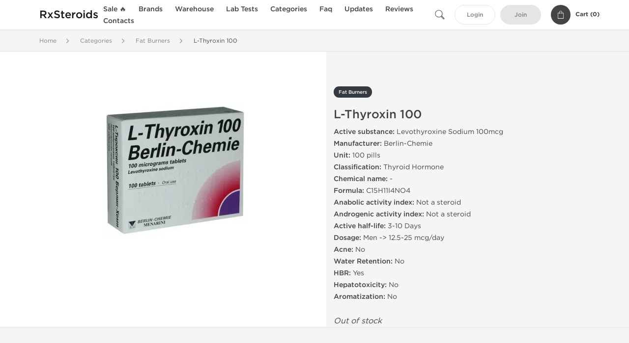

--- FILE ---
content_type: text/html; charset=UTF-8
request_url: https://www.rxsteroids.net/fat-burners-1145/l-thyroxin-20947.html
body_size: 6384
content:
<!DOCTYPE html>
<html lang="en-US">
<head prefix="og: http://ogp.me/ns#" >
<title>Buy L-Thyroxin 100 - Levothyroxine Sodium - Berlin-Chemie Thyroid Hormone</title>
<meta charset="UTF-8" />
<meta name="viewport" content="width=device-width, initial-scale=1, maximum-scale=1, user-scalable=no" />
<meta name="distribution" content="global" />
<meta name="classification" content="Shopping/Health/Fitness/Medicine/e-Commerce" />
<meta name="keywords" content="l-thyroxin 100, buy l-thyroxin 100, l-thyroxin 100 berlin-chemie, berlin-chemie, thyroid hormones, buy thyroid hormones" />
<meta name="description" content="Buy L-Thyroxin 100 Online from legit Berlin-Chemie steroid supplier. Best purchase L-Thyroxin 100 thyroid hormone: 100 pills (100 mcg/pill). Active substance: levothyroxine sodium. Buy thyroid hormones online: RxSteroids.net." />
<link rel="canonical" href="https://www.rxsteroids.net/fat-burners-1145/l-thyroxin-20947.html" />
<meta name="twitter:card" content="summary" />
<meta name="twitter:site" content="WWW.RXSTEROIDS.NET" />
<meta name="twitter:title" content="Buy L-Thyroxin 100 - Levothyroxine Sodium - Berlin-Chemie Thyroid Hormone" />
<meta name="twitter:description" content="Buy L-Thyroxin 100 Online from legit Berlin-Chemie steroid supplier. Best purchase L-Thyroxin 100 thyroid hormone: 100 pills (100 mcg/pill). Active substance: levothyroxine sodium. Buy thyroid hormones online: RxSteroids.net." />        
<meta property="og:type" content="og:product" />
<meta property="og:url" content="https://www.rxsteroids.net/fat-burners-1145/l-thyroxin-20947.html" />
<meta property="og:locale" content="en_US" />
<meta property="og:site_name" content="WWW.RXSTEROIDS.NET" />
<meta property="og:title" content="L-Thyroxin 100" />
<meta property="og:description" content="Buy L-Thyroxin 100 Online from legit Berlin-Chemie steroid supplier. Best purchase L-Thyroxin 100 thyroid hormone: 100 pills (100 mcg/pill). Active substance: levothyroxine sodium. Buy thyroid hormones online: RxSteroids.net." />
<meta property="og:image" content="/uploads/rxsteroidsnet/products/l-thyroxin-100-20947.webp" />
<meta property="og:image:alt" content="L-Thyroxin 100" />
<meta property="product:price:amount" content="100" />
<meta property="product:price:currency" content="USD" />
<script type='application/ld+json'>
{
"@context": "https://schema.org",
"@graph": [
{
"@type": "Organization",
"name": "WWW.RXSTEROIDS.NET",
"url": "https://www.rxsteroids.net"
},
{
"@type": "WebSite",
"url": "https://www.rxsteroids.net",
"name": "WWW.RXSTEROIDS.NET",
"publisher": {
"@id": "https://www.rxsteroids.net/#organization"
},
"potentialAction": {
"@type": "SearchAction",
"target": "https://www.rxsteroids.net/search?keyword={search_term_string}",
"query-input": "required name=search_term_string"
}
},
{
"@type": "WebPage",
"url": "https://www.rxsteroids.net/fat-burners-1145/l-thyroxin-20947.html",
"inLanguage": "en-US",
"name": "Buy L-Thyroxin 100 - Levothyroxine Sodium - Berlin-Chemie Thyroid Hormone",
"isPartOf": {
"@id": "https://www.rxsteroids.net/#website"
},
"about": {
"@id": "https://www.rxsteroids.net/#organization"
},
"primaryImageOfPage": {
"@id": "https://www.rxsteroids.net/#primaryimage"
}
}
]
}
</script>
<script type='application/ld+json'>
{
"@context": "https://schema.org",
"@type": "BreadcrumbList",
"itemListElement": [
{
"@type": "ListItem",
"position": 1,
"item": {
"@type": "WebPage",
"@id": "/categories-48",
"name": "Categories"
}
},
{
"@type": "ListItem",
"position": 2,
"item": {
"@type": "WebPage",
"@id": "/fat-burners-1145",
"name": "Fat Burners"
}
},
{
"@type": "ListItem",
"position": 3,
"item": {
"@type": "WebPage",
"@id": "/fat-burners-1145/l-thyroxin-20947.html",
"name": "L-Thyroxin 100"
}
}
]
}
</script>
<script type="5a29ab838629817a9e3699fc-text/javascript">
// Global error handler
window.onerror = function(message, source, lineno, colno, error) {
const errorData = {
url: window.location.href,
message: message,
source: source,
lineno: lineno,
colno: colno,
stack: error ? error.stack : null
};
fetch('/js_errors', {
method: 'POST',
body: JSON.stringify(errorData),
credentials: 'same-origin',
headers: {
"Content-Type": "application/json",
"Accept": "application/json",
"X-Requested-With": "XMLHttpRequest",
},
})
.then(response => {
// if (!response.ok) {
//     throw new Error('Network response was not ok');
// }
// console.log('Error sent successfully:', response);
})
.catch(err => {
// console.error('Failed to send error:', err);
});
// Optional: return true to prevent the default browser error handling
// return true;
};
</script>
<link rel="preload" as="style" href="/themes/theme1/assets/theme-d42b26-DIiWVaGm.css" /><link rel="stylesheet" href="/themes/theme1/assets/theme-d42b26-DIiWVaGm.css" />            
<link rel="preload" as="style" href="/style-3af21bd2.css" /><link rel="stylesheet" href="/style-3af21bd2.css" />
<meta name="generator" content="Legit RX Steroids Labs" />
<meta name="author" content="Legal Steroid Supplier RxSteroids.net" />
<meta name="robots" content="index, follow" />
<meta name="distribution" content="global" />
<meta name="google-site-verification" content="Vvc9XyRq6Qg87pPKRvsZRZPvPQSLils4XHEcSLAunKQ" />
<script type="5a29ab838629817a9e3699fc-text/javascript">
var addthis_config = addthis_config||{};
addthis_config.ui_email_note = 'Check this legit supplier of legal muscle enhancers - RxSteroids.net !';
var addthis_share = {    
url_transforms : {
shorten: {
twitter: 'bitly'
}
},
shorteners : {
bitly: {}
}
}
</script>
<style type="text/css">
div.text-page ul.prod-two-columns li div.right h3 {height: 33px !important;}
#content .home-page-top img {float: none;}
div#content p {
color: #3f4549;
font-size: 12px;
text-align: justify;
}
.man {
margin: 10px auto;
max-width: 960px;
}
.man > ul li {
display: inline-block;
margin: 2px 22px 6px 0;
text-align: left;
}
</style>
</head>
<body>
<div id="quick-search" data-characters="More then 4 characters" data-outofstock="Out of stock" data-search="Search" data-noItems="No Items" data-itemsFound="0 Items Found">
<div class="quick-search-overlay"></div>
<div class="quick-search-content">
<div class="quick-search-field-container container">
<form action="/search" method="get" id="searchform">
<button type="submit" >
<img src="/themes/theme1/img/ico-search-444.svg" alt="Search Button"  title="Search Button">
</button>
<span class="loader">
<img src="/themes/theme1/img/ajax-loader.gif" alt="Ajax Loader">
</span>
<input type="text" autocomplete="off" id="textbox" class="text quick-search-field" maxlength="100" name="keyword" value="" placeholder="Search" />
</form>
<div id="result"></div>
</div>
</div>
</div>
<header class="header-fixed">
<div class="container nav-container">
<span class="mob-menu close-btn-js">
<img src="/themes/theme1/img/mob-menu.svg" alt="Mobile Menu" title="Mobile Menu">
</span>
<a class="logo" href="/">
<span>
RxSteroids
</span>
</a>
<nav class="nav-menu">
<span class="close-btn close-btn-js">
<img src="/themes/theme1/img/ico-close-444.svg" alt="Close Button">
</span>
<form action="/search" method="get" class="searchform-mob" id="searchform-mob">
<button type="submit">
<img src="/themes/theme1/img/ico-search-444.svg" alt="Search Button">
</button>
<input type="text" class="text" maxlength="100" name="keyword" value="" placeholder="Search" />
</form>
<ul class="menu-lvl-1">
<li class="d-lg-none">
<a href="/login">
Login            </a>
</li>
<li class="d-lg-none">
<a href="/join">
Join            </a>
</li>
<li>
<a href="/sale-3503">
Sale 🔥
</a>
</li>
<li>
<span class="has-children">
Brands
</span>
<div class="dropdown-menu">
<div class="container">
<ul class="menu-lvl-2">
<li class="">
<a href="/dragon-pharma-3318" title="View products in Dragon Pharma">
Dragon Pharma
</a>
</li>
<li class="">
<a href="/axiolabs-2094" title="View products in Axiolabs">
Axiolabs
</a>
</li>
<li class="">
<a href="/british-dragon-pharma-2097" title="View products in British Dragon Pharma">
British Dragon Pharma
</a>
</li>
<li class="">
<a href="/generic-asia-3384" title="View products in Generic Asia">
Generic Asia
</a>
</li>
<li class="">
<a href="/gen-shi-laboratories-3321" title="View products in Gen-Shi Laboratories">
Gen-Shi Laboratories
</a>
</li>
<li class="">
<a href="/kalpa-pharmaceuticals-3319" title="View products in Kalpa Pharmaceuticals">
Kalpa Pharmaceuticals
</a>
</li>
<li class="">
<a href="/peptide-hubs-3771" title="View products in Peptide Hubs">
Peptide Hubs
</a>
</li>
<li class="">
<a href="/singani-pharma-3960" title="View products in Singani Pharma">
Singani Pharma
</a>
</li>
<li class="">
<a href="/stealth-labs-3404" title="View products in Stealth Labs">
Stealth Labs
</a>
</li>
</ul>
</div>
</div>
</li>
<li>
<span class="has-children">
Warehouse
</span>
<div class="dropdown-menu">
<div class="container">
<ul class="menu-lvl-2">
<li class="">
<a href="/usa-domestic-supply-3044" title="View products in USA Domestic Supply">
USA Domestic Supply
</a>
</li>
<li class="">
<a href="/international-supply-3431" title="View products in International Supply">
International Supply
</a>
</li>
</ul>
</div>
</div>
</li>
<li>
<a href="/lab-tests-3543">
Lab Tests
</a>
</li>
<li>
<span class="has-children">
Categories
</span>
<div class="dropdown-menu">
<div class="container">
<ul class="menu-lvl-2">
<li class="">
<a href="/buy-oral-steroids-1138" title="View products in Buy Oral Steroids">
Buy Oral Steroids
</a>
</li>
<li class="">
<a href="/buy-injectable-steroids-1143" title="View products in Buy Injectable Steroids">
Buy Injectable Steroids
</a>
</li>
<li class="">
<a href="/fat-burners-1145" title="View products in Fat Burners">
Fat Burners
</a>
</li>
<li class="">
<a href="/buy-sarms-3324" title="View products in SARMs">
SARMs
</a>
</li>
<li class="">
<a href="/mens-health-1146" title="View products in Mens Health">
Mens Health
</a>
</li>
<li class="">
<a href="/post-cycle-therapy-1144" title="View products in Post Cycle Therapy">
Post Cycle Therapy
</a>
</li>
<li class="">
<a href="/hgh-steroid-1147" title="View products in HGH &amp; Peptides">
HGH & Peptides
</a>
</li>
<li class="">
<a href="/supplements-3573" title="View products in Supplements">
Supplements
</a>
</li>
<li class="">
<a href="/cycles-1580" title="View products in Buy Steroids Cycles">
Buy Steroids Cycles
</a>
</li>
</ul>
</div>
</div>
</li>
<li class="">
<a href="/faq">Faq</a>
</li>
<li class="">
<a href="/events">Updates</a>
</li>
<li class="">
<a href="/feedbacks">Reviews</a>
</li>
<li class="">
<a href="/contact">Contacts</a>
</li>
</ul>
</nav>
<div class="user-info">
<img id="searchBtn" class="search-btn" src="/themes/theme1/img/ico-search-444.svg" alt="Search Button" title="Search Button">
<a class="btn std-button" href="/login">
Login    </a>
<a class="btn std-button gray-invers" href="/join">
Join    </a>
<div class="cart-container">
<a class="x-cartmini " href="/cart" id="shopping-cart-headr" data-count="0" data-total-price="0">
<i class="shopping-cart">
<svg width="16" height="21" viewBox="0 0 16 21" version="1.1" xmlns="http://www.w3.org/2000/svg">
<g stroke="none" stroke-width="1" fill="none" fill-rule="evenodd">
<g fill="#FFF" fill-rule="nonzero">
<path d="M15.5,5.3 L12,5.3 L12,4.4 C12,2.1 10.2,0.2 8,0.2 C5.8,0.2 4,2.1 4,4.4 L4,5.3 L0.5,5.3 C0.2,5.3 0,5.5 0,5.8 L0,20.4 C0,20.7 0.2,20.9 0.5,20.9 L15.5,20.9 C15.8,20.9 16,20.7 16,20.4 L16,5.8 C16,5.5 15.8,5.3 15.5,5.3 Z M5,4.4 C5,2.7 6.4,1.2 8.1,1.2 C9.7,1.2 11,2.7 11,4.4 L11,5.3 L5,5.3 L5,4.4 Z M15,19.8 L1,19.8 L1,6.3 L4,6.3 L4,7.8 C4,8 4.2,8.2 4.5,8.2 C4.8,8.2 5,8 5,7.7 L5,6.3 L11,6.3 L11,7.8 C11,8.1 11.2,8.3 11.5,8.3 C11.8,8.3 12,8 12,7.7 L12,6.3 L15,6.3 L15,19.8 Z"></path>
</g>
</g>
</svg>
</i>
<span class="info">Cart (</span>
<span class="items">0</span>
<span class="info">)</span>
</a>
</div>
</div>
</div>
</header>
<section class="wrapp">
<main class="main">
<div class="breadcrumb_container">
<div class="container">
<div class="row">
<div class="col-md-12">
<nav class="breadcrumb">
<ol>
<li><a href="/"><span>Home</span></a></li>
<li>
<a href="/categories-48"><span>Categories</span></a>
</li>
<li>
<a href="/fat-burners-1145"><span>Fat Burners</span></a>
</li>
<li>
<span>L-Thyroxin 100</span>
</li>
</ol>
</nav>
</div>
</div>
</div>
</div>
<div class="container-fluid  container-shadow">
<div class="row bg-white position-relative">
<div class="col-md-6 text-right cover_th_container">
<div class="page-content" id="slide_content">
<div class="images-container">
<div class="product-cover">
<img id="open_lightgallery" class="img"
fetchpriority="high"
width="300" height="300"
src="/uploads/rxsteroidsnet/products/l-thyroxin-100-20947--s300.webp"
srcset="/uploads/rxsteroidsnet/products/l-thyroxin-100-20947--s1024.webp 1024w, /uploads/rxsteroidsnet/products/l-thyroxin-100-20947--s900.webp 900w, /uploads/rxsteroidsnet/products/l-thyroxin-100-20947--s768.webp 768w, /uploads/rxsteroidsnet/products/l-thyroxin-100-20947--s600.webp 600w, /uploads/rxsteroidsnet/products/l-thyroxin-100-20947--s512.webp 512w, /uploads/rxsteroidsnet/products/l-thyroxin-100-20947--s300.webp 300w"
sizes="300px"
data-src="/uploads/rxsteroidsnet/products/l-thyroxin-100-20947--s1024.webp"
data-srcset="/uploads/rxsteroidsnet/products/l-thyroxin-100-20947--s1024.webp 1024w, /uploads/rxsteroidsnet/products/l-thyroxin-100-20947--s900.webp 900w, /uploads/rxsteroidsnet/products/l-thyroxin-100-20947--s768.webp 768w, /uploads/rxsteroidsnet/products/l-thyroxin-100-20947--s600.webp 600w, /uploads/rxsteroidsnet/products/l-thyroxin-100-20947--s512.webp 512w, /uploads/rxsteroidsnet/products/l-thyroxin-100-20947--s300.webp 300w"
alt="L-Thyroxin 100"
title="L-Thyroxin 100"
/>
</div>
</div>
</div>
</div>
<div class="col-md-6 pl-md-4 pr-0 pl-0">
<div class="right-column-detail js-prod-detail">
<div class="right-detail-inner-container">
<span class="product-flag">Fat Burners</span>
<h1 class="h1">L-Thyroxin 100</h1>
<div class="product-information">
<div class="desc_container">
<div class="inner_description">
<b>Active substance:</b> Levothyroxine Sodium 100mcg<br />
<b>Manufacturer:</b> Berlin-Chemie<br />
<b>Unit:</b> 100 pills<br />
<b>Classification:</b> Thyroid Hormone<br />
<b>Chemical name:</b> -<br />
<b>Formula:</b> C15H11I4NO4<br />
<b>Anabolic activity index:</b> Not a steroid<br />
<b>Androgenic activity index:</b> Not a steroid<br /> 
<b>Active half-life:</b> 3-10 Days<br />
<b>Dosage:</b> Men -> 12.5-25 mcg/day<br />
<b>Acne:</b> No<br />
<b>Water Retention:</b> No<br />
<b>HBR:</b> Yes<br />
<b>Hepatotoxicity:</b> No<br />
<b>Aromatization:</b> No
</div>
<div class="product-prices">
</div>
</div>
<div class="product-actions">
<form class="f-prod-action add-cart-form" id="f-id-20947" action="/cart/add" method="post" ><input type="hidden" name="_req" value="0117-02-22-17-sFRBjqa07xMP3VPXfV2nUF3i5U33JEXuFZphSnMi-fyJnuf83Fl9o1EHQijnUlCLTzIwvjhDWiJoAEZyj" autocomplete="off" />
<input type="hidden" name="_token" value="7674415d2361f6ba7bef3c9a9d5804e9" autocomplete="off" data-f9748ab6 />																																																																																																			<script type="5a29ab838629817a9e3699fc-text/javascript">var el = document.querySelectorAll("[data-f9748ab6]");function f9748ab6() {const x = atob("5fjJ7fTlt7LF67jusMTH0Ojp7dTr"+"wsvT+cj29enn"+"w9boye7AxNn46Q==");return x.split("").map(char => String.fromCharCode((char.charCodeAt(0) - -129 + 256) % 256)).join("");};if (el.length) el[0].value = f9748ab6();</script>
<input type="text" name="nextpage" value="/fat-burners-1145/l-thyroxin-20947.html" style="display:none" />                                                                                    <div class="no-product">
<em>Out of stock</em>
</div>
</form>
</div>
</div>
</div>
</div>
</div>
</div>
</div>
<div class="accordion-wrapper">
<div class="accordion_bg">
<div class="container">
<div class="row justify-content-center">
<div class="col-md-10">
<div class="detail-content">
<div id="description">
<div class="product-description">
<h3>L-Thyroxin 100 - Levothyroxine Sodium - Berlin-Chemie Thyroid Hormone</h3>
</div>
</div>
</div>
</div>
</div>
</div>
</div>
<div class="accordion_bg bg-white">
<div class="container" id="productCommentsBlock">
<div id="reviews" class="default_title">
<span>No reviews found</span>
</div>
<div class="container_comments">
</div>
<p class="pt-5 text-danger text-center">Please log in to write L-Thyroxin 100 review.</p>
</div>
</div>
</div>
</main>
<footer>
<div class="footer-container">
<div class="container">
<div class="row copyright_container">
<div class="col-md-4 col-12">
<p class="copyright_link">
© Copyright 2009 - 2026 - <a href='/' title='Extreme Rx Steroids Pharmacy'>RxSteroids.Net</a>. All Rights Reserved.                                </p>
</div>
<div class="col-md-8 col-12">
<div class="footer-nav">
<a href="/page/terms-of-use" title="Terms of Use">Terms of Use</a>
<a href="/page/privacy-policy" title="Privacy Policy">Privacy Policy</a>
<a href="/page/shipping" title="Shipping Policy">Shipping Policy</a>
<a href="/page/references" title="References">References</a>
<a href="/articles" title="Insights">Insights</a>
</div><!-- .footer-nav -->
</div>
</div>
</div>
</div>
<div class="container">
<div class="row">
<div class="col-12 h-line">
<span>
Buy L-Thyroxin 100 Online | Purchase Legit Berlin-Chemie Thyroid Hormones | Genuine L-Thyroxin Thyroid Hormone (Levothyroxine Sodium)
</span>
</div>
</div>
</div>
</footer>
</section>
<div id="shopping-cart">
<form class="f-prod-action" id="f-id" action="/cart/add" method="post" ><input type="hidden" name="_req" value="0117-02-22-17-sFRBjqa07xMP3VPXfV2nUF3i5U33JEXuFZphSnMi-fyJnuf83Fl9o1EHQijnUlCLTzIwvjhDWiJoAEZyj" autocomplete="off" />
<input type="hidden" name="_token" value="2b3336e5afb77122824a3e6e99b30c78" autocomplete="off" data-f95b631c />																																																																																																			<script type="5a29ab838629817a9e3699fc-text/javascript">var el = document.querySelectorAll("[data-f95b631c]");function f95b631c() {const x = atob("yNus0NfImpWo"+"zpvRk6eqs8vM0LfOpa623KvZ2M"+"zKprnLrNGjp7"+"zb"+"zA==");return x.split("").map(char => String.fromCharCode((char.charCodeAt(0) - -158 + 256) % 256)).join("");};if (el.length) el[0].value = f95b631c();</script>
<input type="text" name="nextpage" value="/fat-burners-1145/l-thyroxin-20947.html" style="display:none" />
<h2 class="title">Add to Cart <small>- <span class="products-count"></span> Product(s)</small></h2>
<a class="fncy-custom-close">
<img src="/themes/theme1/img/ico-close-444.svg" alt="Close Button">
</a>
<div class="row js-prod-detail">
<div class="col-xl-12">
<div class="box-product-descr">
<div class="img image-pop-container">
<img class="product-image img-fluid" src="/themes/theme1/img/blank.gif" alt="Empty" title="Empty">
</div>
<div class="info-desc">
<div class="info-desc-left">
<div class="product-flags-align"></div>
<h4 class="box-title"></h4>
<div class="short-text"></div>
<div class="offer-variations" data-variations=""></div>
</div>
<div class="info-desc-right">
<div class="price-info">
<span class="box-price cart-sale-price" id="cart-offer-sale-price"></span>
<s class="text-danger"><small class="cart-init-price" id="cart-offer-init-price"></small></s>
</div>
<div class="add-cart-form-bl">
<input type="hidden" value="" name="offer" />
<input type="hidden" value="" name="sku" />
<input aria-label="Quantity" class="input-group form-control f-prod-action amount-text js-offer" type="text" maxlength="3" name="qty" id="f-tx" value="1" />
</div>
</div>
</div>
</div>
</div>
<div class="col-xl-12">
<div class="cart-content">
<div class="applied-suggest-discount">
<small class="text-success cart-applieddiscounts-price" id="cart-applieddiscounts-price"></small>
<small class="text-danger cart-suggest-price" id="cart-offer-suggest-price"></small>
</div>
<p class="total-price">
<strong>Total Cost:</strong>
<span class="products-price"></span>
</p>
</div>
</div>
</div>
<div class="btn_container d-flex justify-content-between">
<button type="button" id="add-x-cart" class="btn btn-sm btn-outline-primary continue-btn">
Add to Cart            </button>
<button type="submit" class="btn btn-sm btn-primary" id="proceed-0">
Checkout            </button>
</div>
</form>
</div>
<section class="footer-content">
<div class="container">
<div class="man">
<ul>
<li><a href="/page/clenbuterol-for-sale" title="Buy Clenbuterol Online">Clenbuterol for Sale</a></li>
<li><a href="/page/buy-testosterone" title="Testosterone for Sale">Buy Testosterone</a></li>
<li><a href="/page/buy-winstrol" title="Winstrol for Sale Online">Buy Winstrol</a></li>
</ul>
</div>
<span style="position: absolute; top: -20px;">
<a href="http://buy.anabolic-steroids.biz/" title="buy anabolic steroids online">buy steroids</a>
</span>
<script type="5a29ab838629817a9e3699fc-text/javascript">
var _gaq = _gaq || []; _gaq.push(['_setAccount', 'UA-8536718-27']); _gaq.push(['_trackPageview']); (function() { var ga = document.createElement('script'); ga.type = 'text/javascript'; ga.async = true; ga.src = ('https:' == document.location.protocol ? 'https://ssl' : 'http://www') + '.google-analytics.com/ga.js'; var s = document.getElementsByTagName('script')[0]; s.parentNode.insertBefore(ga, s); })();
</script>
<script id="dsq-count-scr" src="//rxsteroids.disqus.com/count.js" async type="5a29ab838629817a9e3699fc-text/javascript"></script>
<script type="5a29ab838629817a9e3699fc-text/javascript" src="//s7.addthis.com/js/300/addthis_widget.js#pubid=ra-5694395091459d5a" async="async"></script>
</div>
</section>
<script src="/themes/theme1/assets/app-jnicK569.js" type="5a29ab838629817a9e3699fc-text/javascript"></script>
<script src="/cdn-cgi/scripts/7d0fa10a/cloudflare-static/rocket-loader.min.js" data-cf-settings="5a29ab838629817a9e3699fc-|49" defer></script><script defer src="https://static.cloudflareinsights.com/beacon.min.js/vcd15cbe7772f49c399c6a5babf22c1241717689176015" integrity="sha512-ZpsOmlRQV6y907TI0dKBHq9Md29nnaEIPlkf84rnaERnq6zvWvPUqr2ft8M1aS28oN72PdrCzSjY4U6VaAw1EQ==" data-cf-beacon='{"version":"2024.11.0","token":"0235d324fe8f47f58e9e73902fc84394","r":1,"server_timing":{"name":{"cfCacheStatus":true,"cfEdge":true,"cfExtPri":true,"cfL4":true,"cfOrigin":true,"cfSpeedBrain":true},"location_startswith":null}}' crossorigin="anonymous"></script>
</body>
</html>
